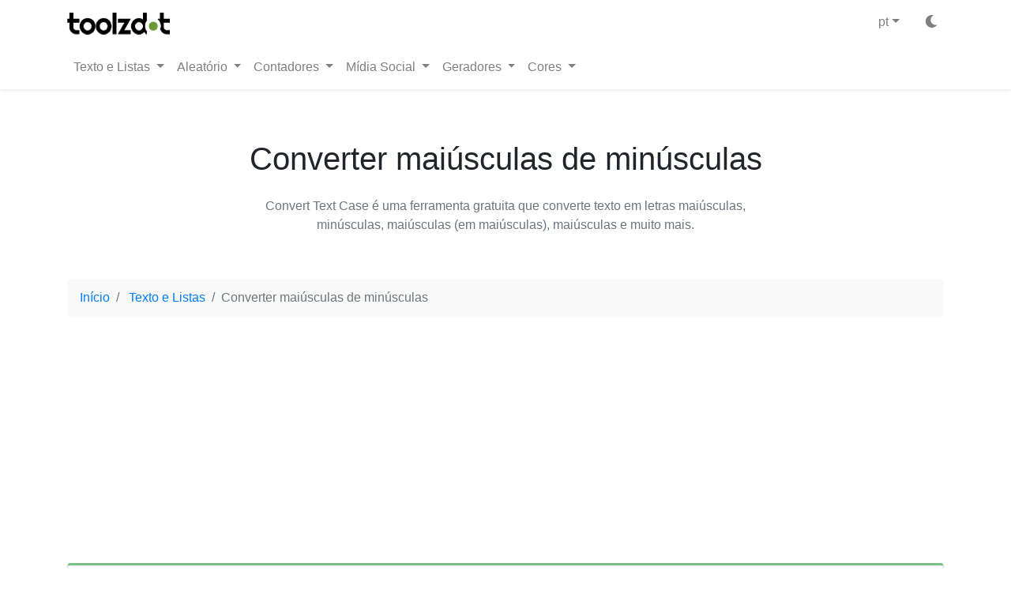

--- FILE ---
content_type: text/html; charset=UTF-8
request_url: https://toolzdot.com/pt/text-list/convert-case/
body_size: 9076
content:
<!DOCTYPE html>
<html lang="pt" dir="auto">

<head>
    <meta charset="utf-8">
    <meta name="viewport" content="width=device-width, initial-scale=1, shrink-to-fit=no">
    <meta name="google" content="notranslate" />
    <meta name="robots" content="index, follow" />
    <meta name="revisit-after" content="1 days" />


    <!---pre connect-->
    <link rel="preload" href="https://toolzdot.com/assets/css/app.css?v=4.1" as="style">
    <link rel="preload" href="https://toolzdot.com/assets/js/app.js?v=4.1" as="script">
    
    <link rel="preconnect" href="https://code.jquery.com">
    <link rel="dns-prefetch" href="https://code.jquery.com">

    <link rel="preconnect" href="https://cdn.jsdelivr.net">
    <link rel="dns-prefetch" href="https://cdn.jsdelivr.net">

    <link rel="preconnect" href="https://cdnjs.cloudflare.com">
    <link rel="dns-prefetch" href="https://cdnjs.cloudflare.com">

    <!-- Include Css files -->
    <link rel="stylesheet" href="https://cdn.jsdelivr.net/npm/bootstrap@4.1.3/dist/css/bootstrap.min.css" integrity="sha384-MCw98/SFnGE8fJT3GXwEOngsV7Zt27NXFoaoApmYm81iuXoPkFOJwJ8ERdknLPMO" crossorigin="anonymous">
    <link rel="stylesheet" href="https://cdnjs.cloudflare.com/ajax/libs/font-awesome/5.15.4/css/all.min.css" integrity="sha512-1ycn6IcaQQ40/MKBW2W4Rhis/DbILU74C1vSrLJxCq57o941Ym01SwNsOMqvEBFlcgUa6xLiPY/NS5R+E6ztJQ==" crossorigin="anonymous" referrerpolicy="no-referrer" />
    
        
    
    <link href="https://toolzdot.com/assets/css/app.css?v=4.1" rel="stylesheet">
    

    <!-- title -->
    <title>Converter maiúsculas de minúsculas – ToolzDot</title>
    
    <!-- meta -->
    <meta name="description" content="Convert Text Case é uma ferramenta gratuita que converte texto em letras maiúsculas, minúsculas, maiúsculas (em maiúsculas), maiúsculas e muito mais.">

    <!-- og-->
    <meta property="og:type" content="website">
    <meta property="og:site_name" content="ToolzDot" />
    <meta property="og:url" content="https://toolzdot.com/pt/text-list/convert-case/">
    <meta property="og:title" content="Converter maiúsculas de minúsculas – ToolzDot">
    <meta property="og:description" content="Convert Text Case é uma ferramenta gratuita que converte texto em letras maiúsculas, minúsculas, maiúsculas (em maiúsculas), maiúsculas e muito mais.">
    <meta property="og:image" content="https://toolzdot.com/assets/images/text-lists/convert-text-case.jpg">
    <meta itemprop="image" content="https://toolzdot.com/assets/images/text-lists/convert-text-case.jpg">

    <meta property="twitter:card" content="summary_large_image">
    <meta property="twitter:url" content="https://toolzdot.com/pt/text-list/convert-case/">
    <meta property="twitter:title" content="Converter maiúsculas de minúsculas – ToolzDot">
    <meta property="twitter:description" content="Convert Text Case é uma ferramenta gratuita que converte texto em letras maiúsculas, minúsculas, maiúsculas (em maiúsculas), maiúsculas e muito mais.">
    <meta property="twitter:image" content="https://toolzdot.com/assets/images/text-lists/convert-text-case.jpg">

  
    <!--canonical-->
    <link rel="canonical" href="https://toolzdot.com/pt/text-list/convert-case/">

            
        
        <link rel="alternate" href="https://toolzdot.com/text-list/convert-case/" hreflang="x-default" />
        <link rel="alternate" href="https://toolzdot.com/text-list/convert-case/" hreflang="en"/> 
<link rel="alternate" href="https://toolzdot.com/bn/text-list/convert-case/" hreflang="bn"/> 
<link rel="alternate" href="https://toolzdot.com/zh/text-list/convert-case/" hreflang="zh"/> 
<link rel="alternate" href="https://toolzdot.com/fr/text-list/convert-case/" hreflang="fr"/> 
<link rel="alternate" href="https://toolzdot.com/de/text-list/convert-case/" hreflang="de"/> 
<link rel="alternate" href="https://toolzdot.com/hi/text-list/convert-case/" hreflang="hi"/> 
<link rel="alternate" href="https://toolzdot.com/hu/text-list/convert-case/" hreflang="hu"/> 
<link rel="alternate" href="https://toolzdot.com/id/text-list/convert-case/" hreflang="id"/> 
<link rel="alternate" href="https://toolzdot.com/it/text-list/convert-case/" hreflang="it"/> 
<link rel="alternate" href="https://toolzdot.com/ko/text-list/convert-case/" hreflang="ko"/> 
<link rel="alternate" href="https://toolzdot.com/pl/text-list/convert-case/" hreflang="pl"/> 
<link rel="alternate" href="https://toolzdot.com/pt/text-list/convert-case/" hreflang="pt"/> 
<link rel="alternate" href="https://toolzdot.com/ru/text-list/convert-case/" hreflang="ru"/> 
<link rel="alternate" href="https://toolzdot.com/es/text-list/convert-case/" hreflang="es"/> 
<link rel="alternate" href="https://toolzdot.com/sw/text-list/convert-case/" hreflang="sw"/> 
<link rel="alternate" href="https://toolzdot.com/te/text-list/convert-case/" hreflang="te"/> 
<link rel="alternate" href="https://toolzdot.com/th/text-list/convert-case/" hreflang="th"/> 
<link rel="alternate" href="https://toolzdot.com/uk/text-list/convert-case/" hreflang="uk"/> 


    

    <!--fav-->
    <link rel="apple-touch-icon" sizes="180x180" href="https://toolzdot.com/assets/images/fav/apple-touch-icon.png">
    <link rel="icon" type="image/png" sizes="32x32" href="https://toolzdot.com/assets/images/fav/favicon-32x32.png">
    <link rel="icon" type="image/png" sizes="16x16" href="https://toolzdot.com/assets/images/fav/favicon-16x16.png">
    <link rel="manifest" href="https://toolzdot.com/assets/images/fav/site.webmanifest">
    <link rel="mask-icon" href="https://toolzdot.com/assets/images/fav/safari-pinned-tab.svg" color="#5bbad5">
    <link rel="shortcut icon" href="https://toolzdot.com/assets/images/fav/favicon.ico">
    <meta name="msapplication-TileColor" content="#da532c">
    <meta name="msapplication-config" content="https://toolzdot.com/assets/images/fav/browserconfig.xml">
    <meta name="theme-color" content="#ffffff">
	
	
     
     
	<!-- Google tag (gtag.js) -->
    <script async src="https://www.googletagmanager.com/gtag/js?id=G-V709D1W8GB" type="064e76e67d60fccb42c40e4e-text/javascript"></script>
    <script type="064e76e67d60fccb42c40e4e-text/javascript">
      window.dataLayer = window.dataLayer || [];
      function gtag(){dataLayer.push(arguments);}
      gtag('js', new Date());
    
      gtag('config', 'G-V709D1W8GB');
    </script>
    
    
    <script async src="https://pagead2.googlesyndication.com/pagead/js/adsbygoogle.js?client=ca-pub-2505158782154953" crossorigin="anonymous" type="064e76e67d60fccb42c40e4e-text/javascript"></script>
</head>

<body>

    <nav class="navbar navbar-expand-lg navbar-light bg-white shadow-sm">
        <div class="container">
            <button class="navbar-toggler" type="button" data-toggle="collapse" data-target="#navbarSupportedContent" aria-controls="navbarSupportedContent" aria-expanded="false" aria-label="Toggle navigation">
                <span class="navbar-toggler-icon"></span>
            </button>
            
            <a class="navbar-brand" href="https://toolzdot.com/pt/">
                <img class="logo-light" src="https://toolzdot.com/assets/images/logo-light.png" height="28" width="130"  alt="ToolzDot">
                <img class="logo-dark"src="https://toolzdot.com/assets/images/logo-dark.png" height="28" width="130"  alt="ToolzDot">
            </a>
            
            <ul class="navbar-nav lang-menu"><li class="nav-item dropdown mr-3"><a class="nav-link dropdown-toggle" href="#" id="navbarDropdownLang" role="button" data-toggle="dropdown" aria-haspopup="true" aria-expanded="false"><span class="d-inline">pt</span></a><div class="dropdown-menu dropdown-menu-right" aria-labelledby="navbarDropdownLang"><a class="dropdown-item" href="https://toolzdot.com/text-list/convert-case/"><span class="">english</span></a><a class="dropdown-item" href="https://toolzdot.com/bn/text-list/convert-case/"><span class="">bengali</span></a><a class="dropdown-item" href="https://toolzdot.com/zh/text-list/convert-case/"><span class="">chinese</span></a><a class="dropdown-item" href="https://toolzdot.com/fr/text-list/convert-case/"><span class="">french</span></a><a class="dropdown-item" href="https://toolzdot.com/de/text-list/convert-case/"><span class="">german</span></a><a class="dropdown-item" href="https://toolzdot.com/hi/text-list/convert-case/"><span class="">hindi</span></a><a class="dropdown-item" href="https://toolzdot.com/hu/text-list/convert-case/"><span class="">hungarian</span></a><a class="dropdown-item" href="https://toolzdot.com/id/text-list/convert-case/"><span class="">indonesian</span></a><a class="dropdown-item" href="https://toolzdot.com/it/text-list/convert-case/"><span class="">italian</span></a><a class="dropdown-item" href="https://toolzdot.com/ko/text-list/convert-case/"><span class="">korean</span></a><a class="dropdown-item" href="https://toolzdot.com/pl/text-list/convert-case/"><span class="">polish</span></a><a class="dropdown-item" href="https://toolzdot.com/pt/text-list/convert-case/"><span class="">portuguese</span></a><a class="dropdown-item" href="https://toolzdot.com/ru/text-list/convert-case/"><span class="">russian</span></a><a class="dropdown-item" href="https://toolzdot.com/es/text-list/convert-case/"><span class="">spanish</span></a><a class="dropdown-item" href="https://toolzdot.com/sw/text-list/convert-case/"><span class="">swahili</span></a><a class="dropdown-item" href="https://toolzdot.com/te/text-list/convert-case/"><span class="">telugu</span></a><a class="dropdown-item" href="https://toolzdot.com/th/text-list/convert-case/"><span class="">thai</span></a><a class="dropdown-item" href="https://toolzdot.com/uk/text-list/convert-case/"><span class="">ukrainian</span></a></div></li><li class="nav-item">
                    <a href="#" class="nav-link dark-light" title = "dark-mode">
                        <i class="fa fa-moon" id="ico-moon"> </i>
                        <i class="fa fa-sun" id="ico-sun"> </i>
                    </a>
                </li></ul>            
        </div>
    </nav>
    <nav class="navbar navbar-expand-lg navbar-light bg-white shadow-sm">
        <div class="container">
            <div class="collapse navbar-collapse" id="navbarSupportedContent">
                <ul class="navbar-nav mr-auto">
                    
                    <!--text tools-->
                    <li class="nav-item dropdown">
                        <a class="nav-link dropdown-toggle" href="#" id="textListDropdown" role="button" data-toggle="dropdown" aria-haspopup="true" aria-expanded="false">
                            Texto e Listas                        </a>
                        <div class="dropdown-menu dropdown-menu-right" aria-labelledby="textListDropdown">
        
                            <a class="dropdown-item" href="https://toolzdot.com/pt/text-list/random-fake-word-generator/">
                                Gerador de palavras falsas                            </a>
                            <a class="dropdown-item" href="https://toolzdot.com/pt/text-list/convert-case/">
                                Converter caso                            </a>

                            <a class="dropdown-item" href="https://toolzdot.com/pt/text-list/generate-synonym/">
                                Gerar Sinônimo                            </a>
                    
                            <a class="dropdown-item" href="https://toolzdot.com/pt/text-list/roman-numerals-generator/">
                                Gerador de numeral romano                            </a>

                            <a class="dropdown-item" href="https://toolzdot.com/pt/text-list/duplicate-word-finder/">
                                Localizador de palavras duplicadas                            </a>

                            <a class="dropdown-item" href="https://toolzdot.com/pt/text-list/random-letter-generator/">
                                Gerador de letras aleatórias                            </a>

                            <a class="dropdown-item" href="https://toolzdot.com/pt/text-list/zero-width-space-bookmarklet/">
                                Marcador de Espaço com Largura Zero                            </a>

                            <a class="dropdown-item" href="https://toolzdot.com/pt/text-list/reverse-list/">
                                Lista Inversa                            </a>

                            <a class="dropdown-item" href="https://toolzdot.com/pt/text-list/list-randomizer/">
                                Lista Aleatório                            </a>

                            <a class="dropdown-item" href="https://toolzdot.com/pt/text-list/sort-list/">
                                Classificar Lista                            </a>

                            <a class="dropdown-item" href="https://toolzdot.com/pt/text-list/add-text-each-line/">
                                Adicionar texto a cada linha                            </a>

                            <a class="dropdown-item" href="https://toolzdot.com/pt/text-list/remove-white-space/">
                                Remover espaço em branco extra                            </a>

                            <a class="dropdown-item" href="https://toolzdot.com/pt/text-list/convert-tabs-spaces/">
                                Converter tabulações em espaços                            </a>

                            <a class="dropdown-item" href="https://toolzdot.com/pt/text-list/convert-spaces-tabs/">
                                Converter Espaços em Tabs                            </a>

                            <a class="dropdown-item" href="https://toolzdot.com/pt/text-list/remove-line-break/">
                                Remover quebras de linha                            </a>

                            <a class="dropdown-item" href="https://toolzdot.com/pt/text-list/remove-empty-line/">
                                Remover linhas vazias                            </a>
                                            
                            <a class="dropdown-item" href="https://toolzdot.com/pt/text-list/repeat-text/">
                                Repetir texto                            </a>
                        </div>
                    </li>

                    <!--random-->
                    <li class="nav-item dropdown">
                        <a class="nav-link dropdown-toggle" href="#" id="randomDropdown" role="button" data-toggle="dropdown" aria-haspopup="true" aria-expanded="false">
                            Aleatório                        </a>

                        <div class="dropdown-menu dropdown-menu-right" aria-labelledby="randomDropdown">

                            <a class="dropdown-item" href="https://toolzdot.com/pt/random/bible-verse-generator/">
                                Gerador de versículos bíblicos aleatórios                            </a>

                            <a class="dropdown-item" href="https://toolzdot.com/pt/random/wikipedia-random-article-and-search/">
                                Artigo aleatório da Wikipédia                            </a>

                            <a class="dropdown-item" href="https://toolzdot.com/pt/random/name-picker/">
                                Seletor de nomes aleatórios                            </a>

                            <a class="dropdown-item" href="https://toolzdot.com/pt/random/food-generator/">
                                Gerador de alimentos aleatórios                            </a>

                        </div>
                        
                    </li>

                    <!--counter-->
                    <li class="nav-item dropdown">
                        <a class="nav-link dropdown-toggle" href="#" id="counterDropdown" role="button" data-toggle="dropdown" aria-haspopup="true" aria-expanded="false">
                            Contadores                        </a>

                        <div class="dropdown-menu dropdown-menu-right" aria-labelledby="counterDropdown">
                            <a class="dropdown-item" href="https://toolzdot.com/pt/counter/spacebar-counter/">
                                Contador da barra de espaço                            </a>

                            <a class="dropdown-item" href="https://toolzdot.com/pt/counter/webpage-word/">
                                Contador de palavras da página da Web                            </a>

                        </div>
                    </li>

                    <!--social media-->
                    <li class="nav-item dropdown">
                        <a class="nav-link dropdown-toggle" href="#" id="socialDropdown" role="button" data-toggle="dropdown" aria-haspopup="true" aria-expanded="false">
                            Mídia Social                        </a>

                        <div class="dropdown-menu dropdown-menu-right" aria-labelledby="socialDropdown">
                            <a class="dropdown-item" href="https://toolzdot.com/pt/hashtag-generator/">
                                Gerador de Hashtags do Instagram                            </a>

                            <a class="dropdown-item" href="https://toolzdot.com/pt/instagram-line-break/">
                                Gerador de quebra de linha do Instagram                            </a>

                            <a class="dropdown-item" href="https://toolzdot.com/pt/pinterest-hashtag-generator/">
                                Gerador de Hashtag do Pinterest                            </a>

                            <a class="dropdown-item" href="https://toolzdot.com/pt/twitter-trends/">
                                Tendências do Twitter                            </a>

                            <a class="dropdown-item" href="https://toolzdot.com/pt/yt-trends/">
                                Tendências do YouTube                            </a>
                        </div>
                    </li>

                    <!--generators-->
                    <li class="nav-item dropdown">
                        <a class="nav-link dropdown-toggle" href="#" id="generatorsDropdown" role="button" data-toggle="dropdown" aria-haspopup="true" aria-expanded="false">
                            Geradores                        </a>

                        <div class="dropdown-menu dropdown-menu-right" aria-labelledby="generatorsDropdown">
                            <a class="dropdown-item" href="https://toolzdot.com/pt/generator/password-generator/">
                                Gerador de senha                            </a>

                            <a class="dropdown-item" href="https://toolzdot.com/pt/generator/api-key-generator/">
                                Gerador de Chave de API                            </a>

                            <a class="dropdown-item" href="https://toolzdot.com/pt/generator/mailto-link-generator/">
                                Gerador de Link Mailto                            </a>

                            <a class="dropdown-item" href="https://toolzdot.com/pt/generator/lorem-ipsum-generator/">
                                Gerador Lorem Ipsum                            </a>
                        </div>
                    </li>

                    <!--colors-->
                    <li class="nav-item dropdown">
                        <a class="nav-link dropdown-toggle" href="#" id="colorsDropdown" role="button" data-toggle="dropdown" aria-haspopup="true" aria-expanded="false">
                            Cores                        </a>

                        <div class="dropdown-menu dropdown-menu-right" aria-labelledby="colorsDropdown">
                            <a class="dropdown-item" href="https://toolzdot.com/pt/colors/lighten-color/">
                                Clarear a cor                            </a>

                            <a class="dropdown-item" href="https://toolzdot.com/pt/colors/darken-color/">
                                Escurecer a cor                            </a>

                            <a class="dropdown-item" href="https://toolzdot.com/pt/colors/change-color-saturation/">
                                Alterar Saturação                            </a>

                            <a class="dropdown-item" href="https://toolzdot.com/pt/colors/invert-color/">
                                Inverter cor                            </a>

                            <a class="dropdown-item" href="https://toolzdot.com/pt/colors/grayscale-color/">
                                Escala de cinza uma cor                            </a>

                            <a class="dropdown-item" href="https://toolzdot.com/pt/colors/random-color/">
                                Gerador de cores aleatórias                            </a>

                            <a class="dropdown-item" href="https://toolzdot.com/pt/colors/blend-colors/">
                                Mesclar cores                            </a>

                            <a class="dropdown-item" href="https://toolzdot.com/pt/colors/change-color-hue/">
                                Alterar matiz de cor                            </a>

                            <a class="dropdown-item" href="https://toolzdot.com/pt/colors/color-shades-generator/">
                                Gerador de Tons de Cor                            </a>

                            <a class="dropdown-item" href="https://toolzdot.com/pt/colors/random-pastel-color-generator/">
                                Gerador de cores pastel                            </a>

                            <a class="dropdown-item" href="https://toolzdot.com/pt/colors/image-color-palette-extractor/">
                                Extrator de paleta de cores                            </a>

                            <a class="dropdown-item" href="https://toolzdot.com/pt/colors/complementary-color/">
                                Cor complementar                            </a>
                        </div>
                    </li>

                </ul>
            </div>
        </div>
    </nav><div class="container">
    <div class="row">
        <div class="col-12">
            <div class="td-header px-3 py-3 pt-md-5 pb-md-4 mx-auto text-center">
                <h1 class="py-3">Converter maiúsculas de minúsculas</h1>
                <p class="text-muted">Convert Text Case é uma ferramenta gratuita que converte texto em letras maiúsculas, minúsculas, maiúsculas (em maiúsculas), maiúsculas e muito mais.</p>
            </div>
        </div>

        <div class="col-12 mb-3 mt-3">

            <!--breadcrumb-->
            <nav aria-label="breadcrumb">
                
                <ol class="breadcrumb">
                    
                        <li class="breadcrumb-item">
                            <a href="https://toolzdot.com/pt/">
                                Início
                            </a>
                        </li>
                        
                        <li class="breadcrumb-item">
                            <a href="https://toolzdot.com/pt/text-list/">
                                Texto e Listas
                            </a>
                        </li>
                        
                        <li class="breadcrumb-item active">Converter maiúsculas de minúsculas</li>
                                        </ol>
                <script type="application/ld+json">
                {
                    "@context": "https://schema.org",
                    "@type": "BreadcrumbList",
                    "itemListElement": [{
                            "@type": "ListItem",
                            "position": 1,
                            "name": "Início",
                            "item": "https://toolzdot.com/pt/"
                        },{
                            "@type": "ListItem",
                            "position": 2,
                            "name": "Texto e Listas",
                            "item": "https://toolzdot.com/pt/text-list/"
                        },{
                            "@type": "ListItem",
                            "position": 3,
                            "name": "Converter maiúsculas de minúsculas"
                    }]
                }
                </script>
            </nav><!--/breadcrumb-->

            <!--ads for mobile-->
            <div class="tdotad ">
            <script async src="https://pagead2.googlesyndication.com/pagead/js/adsbygoogle.js?client=ca-pub-2505158782154953" crossorigin="anonymous" type="064e76e67d60fccb42c40e4e-text/javascript"></script>
<!-- Toolzdot-ad2 -->
<ins class="adsbygoogle"
     style="display:block"
     data-ad-client="ca-pub-2505158782154953"
     data-ad-slot="6903139835"
     data-ad-format="auto"
     data-full-width-responsive="true"></ins>
<script type="064e76e67d60fccb42c40e4e-text/javascript">
     (adsbygoogle = window.adsbygoogle || []).push({});
</script>
        </div>
            <div class="card tb-green mt-3">
                <div class="card-body">
                    <div class="row">
                        <div class="col-md-6">
                            
                            <div class="form-group">
                                <label for="srcText">Texto original</label>
                                <textarea class="form-control" id="srcText" rows="7"></textarea>
                            </div>

                            <div class="form-group">
                                <label for="case_type">Converter para</label>
                                <select class="form-control" id="case_type">
                                    <option value="upper">UPPER CASE</option>
                                    <option value="lower">lower Case</option>
                                    <option value="spinal">Spinal Case</option>
                                    <option value="snake">Snake Case</option>
                                    <option value="camel">Camel Case</option>
                                    <option value="pascal">Pascal Case</option>
                                    <option value="title">Title Case</option>
                                    <option value="vowel">Vowel Case</option>
                                    <option value="consonant">Consonant Case</option>
                                </select>
                            </div>

                            <div class="form-group my-3">
                                <button class="btn btn-success btn-sm" id="toolFooterGenBtn"><i class="fas fa-cog"></i> Converter</button>
                                <button class="btn btn-info btn-sm copyBtn" data-clipboard-action="copy" data-clipboard-target="#srcText"><i class="far fa-copy"></i> Copiar</button>
                                <button class="btn btn-danger btn-sm" onclick="if (!window.__cfRLUnblockHandlers) return false; clearInput($('#srcText'))" data-cf-modified-064e76e67d60fccb42c40e4e-=""><i class="far fa-trash-alt"></i> Limpar</button>
                            </div>

                        </div>
                        <div class="col-md-6">
                            <div class="form-group">
                                <label for="convertedText">Texto convertido</label>
                                <textarea class="form-control" id="convertedText" rows="7"></textarea>
                            </div>
                            <div class="text-center my-3">
                                <button class="btn btn-info btn-sm copyBtn" data-clipboard-action="copy" data-clipboard-target="#convertedText"><i class="far fa-copy"></i> Copiar</button>
                                <button class="btn btn-danger btn-sm" onclick="if (!window.__cfRLUnblockHandlers) return false; clearInput($('#convertedText'))" data-cf-modified-064e76e67d60fccb42c40e4e-=""><i class="far fa-trash-alt"></i> Limpar</button>
                            </div>
                        </div>

                        <div class="col-12">
                            <div class="tdotad ">
            <script async src="https://pagead2.googlesyndication.com/pagead/js/adsbygoogle.js?client=ca-pub-2505158782154953" crossorigin="anonymous" type="064e76e67d60fccb42c40e4e-text/javascript"></script>
            <!-- Toolzdot-ad1 -->
            <ins class="adsbygoogle"
                 style="display:block"
                 data-ad-client="ca-pub-2505158782154953"
                 data-ad-slot="4096476695"
                 data-ad-format="auto"
                 data-full-width-responsive="true"></ins>
            <script type="064e76e67d60fccb42c40e4e-text/javascript">
                 (adsbygoogle = window.adsbygoogle || []).push({});
            </script>
        </div>                        </div>
                    </div>
                    
                    <div class="row">
                        <!--rating-->
                        <div class="col-12 text-center">
                                                        <div class="jumbotron mt-5">
                                
                                <!-- rating -->
                                <div class="rating">
                                    <h2>Qual a utilidade da nossa ferramenta?</h3>
                                    <p class="text-muted">Clique em uma estrela abaixo para avaliar nossa ferramenta com 5 estrelas</p>
                                    <div class="rating-star">
                                        <ul class="text-center">
                                            <li class="star fix" data-id="1"><i class="fa fa-star" aria-hidden="true"></i></li><li class="star fix" data-id="2"><i class="fa fa-star" aria-hidden="true"></i></li><li class="star fix" data-id="3"><i class="fa fa-star" aria-hidden="true"></i></li><li class="star" data-id="4"><i class="fa fa-star" aria-hidden="true"></i></li><li class="star" data-id="5"><i class="fa fa-star" aria-hidden="true"></i></li>                                        </ul>
                                    </div>
                                    <p>
                                        Classificação média: <span class="rating-val">3.5</span> / 5
                                        Contagem de votos: <span class="vote-count">5</span>
                                    </p>
                                    <div class="alert alert-success rate_msg d-none">Obrigado por sua avaliação!</div>
                                    <div class="alert alert-warning rate_rated d-none">Você já avaliou!</div>

                                </div>
                                <script type="application/ld+json">{
                                    "@context": "https://schema.org/",
                                    "@type": "SoftwareApplication",
                                    "name": "Converter maiúsculas de minúsculas",
                                    "operatingSystem": "all",
                                    "applicationCategory": "UtilitiesApplication", 
                                    "aggregateRating": {
                                    "@type": "AggregateRating",
                                        "ratingValue": "3.5",
                                        "ratingCount": "5",
                                        "bestRating": "5",
                                        "worstRating": "1"
                                    },
                                    "offers": {
                                        "@type": "Offer",
                                        "price": "0", 
                                        "priceCurrency": "USD"
                                    }
                                }</script>
                                <!-- end rating -->

                            </div>
                                                    </div><!--/rating-->

                    </div>

                    <div class="tdotad desktop">
            <script async src="https://pagead2.googlesyndication.com/pagead/js/adsbygoogle.js?client=ca-pub-2505158782154953" crossorigin="anonymous" type="064e76e67d60fccb42c40e4e-text/javascript"></script>
<!-- Toolzdot-ad2 -->
<ins class="adsbygoogle"
     style="display:block"
     data-ad-client="ca-pub-2505158782154953"
     data-ad-slot="6903139835"
     data-ad-format="auto"
     data-full-width-responsive="true"></ins>
<script type="064e76e67d60fccb42c40e4e-text/javascript">
     (adsbygoogle = window.adsbygoogle || []).push({});
</script>
        </div>                    
                    <!--paragraph and related tools -->
                    <div class="row mt-5">
                        
                        <!--paragraph-->
                        <div class="col-lg-8 article">
                            
                            <h2>O que é Converter maiúsculas e minúsculas e por que é útil?</h2>
                            <p>Convert Case é uma ferramenta online gratuita que converte texto em minúsculas, maiúsculas, maiúsculas, maiúsculas, maiúsculas, maiúsculas, etc. É muito útil para escrever em diferentes idiomas. A ferramenta tem sido usada por pessoas de todo o mundo desde que foi lançado.</p>
<p>A conversão de casos de texto não é tão fácil quanto parece. Existem muitas ferramentas que podem ajudá-lo nessa tarefa, mas nem sempre são precisas e às vezes até cometem erros.</p>
<p>
Convert Case oferece nove modos de conversão diferentes:
    <ol>
        <li>MAIÚSCULAS (todas as letras de cada palavra em maiúsculas)</li>
        <li>minúsculas (versões menores letras de cada palavra)</li>
        <li>spinal-case (usa hifens “-” para separar palavras)</li>
        <li>Camel case (palavras que são unidas como uma única palavra com a primeira letra de cada uma das várias palavras em maiúscula.)</li>
        <li>Pascal case (Camelcase e Pascalcase têm muito em comum. Ambos os formatos colocam em maiúscula a primeira letra de cada palavra, )</li>
        <li>Snake case (Todas as letras da palavra são minúsculas, mas delimitadas por um sublinhado.)</li>
        <li>Caixa de título (a caixa de título faz com que as palavras principais sejam as únicas em maiúsculas e as palavras secundárias em minúsculas.)</li>
        <li>Caso vocálico (converte todas as vogais em maiúsculas.)</li>
        <li>Caixa de consoantes (converter todas as consoantes em maiúsculas.)</li>
    </ol>
</p>

                            <h2></h2>
                            
                            <h2></h2>
                            
                            <section class="faq mb-5">
                                <h2>FAQ:</h2>

                                <!--accordion-->
                                <div id="accordion" class="my-3" itemscope itemtype="https://schema.org/FAQPage">
                                    
                                    <div class="card" itemscope itemprop="mainEntity" itemtype="https://schema.org/Question">
                                        <div class="card-header" id="faq0">
                                            <h3 class="mb-0" itemprop="name">
                                                <button class="btn collapsed" data-toggle="collapse" data-target="#collapse0" aria-expanded="false" aria-controls="collapse0">
                                                    O que é um conversor de maiúsculas e minúsculas?                      
                                                </button>
                                            </h3>
                                        </div>

                                        <div id="collapse0" class="collapse" aria-labelledby="faq0" data-parent="#accordion">
                                            <div class="card-body" itemscope itemprop="acceptedAnswer" itemtype="https://schema.org/Answer">
                                                <p itemprop="text">Um conversor de maiúsculas e minúsculas é um site que converte uma string de texto de uma maiúscula para outra   </p>
                                            </div>
                                        </div>
                                    </div>

                                    <div class="card" itemscope itemprop="mainEntity" itemtype="https://schema.org/Question">
                                        <div class="card-header" id="faq1">
                                            <h3 class="mb-0" itemprop="name">
                                                <button class="btn collapsed" data-toggle="collapse" data-target="#collapse1" aria-expanded="false" aria-controls="collapse1">
                                                    Como funciona?                      
                                                </button>
                                            </h3>
                                        </div>

                                        <div id="collapse1" class="collapse" aria-labelledby="faq1" data-parent="#accordion">
                                            <div class="card-body" itemscope itemprop="acceptedAnswer" itemtype="https://schema.org/Answer">
                                                <p itemprop="text">Digite seu texto. Selecione a opção apropriada na lista suspensa e clique em converter.   </p>
                                            </div>
                                        </div>
                                    </div>

                                    <div class="card" itemscope itemprop="mainEntity" itemtype="https://schema.org/Question">
                                        <div class="card-header" id="faq2">
                                            <h3 class="mb-0" itemprop="name">
                                                <button class="btn collapsed" data-toggle="collapse" data-target="#collapse2" aria-expanded="false" aria-controls="collapse2">
                                                    Por que o conversor de maiúsculas e minúsculas é útil?                      
                                                </button>
                                            </h3>
                                        </div>

                                        <div id="collapse2" class="collapse" aria-labelledby="faq2" data-parent="#accordion">
                                            <div class="card-body" itemscope itemprop="acceptedAnswer" itemtype="https://schema.org/Answer">
                                                <p itemprop="text">O conversor de maiúsculas e minúsculas é útil porque permite que as pessoas digitem seu próprio texto e o convertam para o caso desejado   </p>
                                            </div>
                                        </div>
                                    </div>

                                    <div class="card" itemscope itemprop="mainEntity" itemtype="https://schema.org/Question">
                                        <div class="card-header" id="faq3">
                                            <h3 class="mb-0" itemprop="name">
                                                <button class="btn collapsed" data-toggle="collapse" data-target="#collapse3" aria-expanded="false" aria-controls="collapse3">
                                                    É grátis?                      
                                                </button>
                                            </h3>
                                        </div>

                                        <div id="collapse3" class="collapse" aria-labelledby="faq3" data-parent="#accordion">
                                            <div class="card-body" itemscope itemprop="acceptedAnswer" itemtype="https://schema.org/Answer">
                                                <p itemprop="text">Sim, esta ferramenta é totalmente gratuita.   </p>
                                            </div>
                                        </div>
                                    </div>
                                    
                                    
                                </div><!--accordion-->


                            </section>

                            <p><i class="fas fa-hashtag"></i> Palavras-chave:</b> converter maiúsculas e minúsculas</p>
                        </div><!--/paragraph-->
                        
                        <!--releted tools-->
                        <div class="col-lg-4">
                            <div class="card">
                                <div class="card-body">
                                    <h4 class="card-title text-center">Ferramentas Relacionadas</h2>
                                    <ul class="list-group list-group-flush">
                                        
                                        <!-- fake word generator -->
                                        <li class="list-group-item">
                                            <a href="https://toolzdot.com/pt/text-list/random-fake-word-generator/">
                                                <i class="far fa-file-word" mr-2"></i>
                                                Gerador de palavras falsas                                            </a>
                                        </li>

                                        <!-- generate synonym -->
                                        <li class="list-group-item">
                                            <a href="https://toolzdot.com/pt/text-list/generate-synonym/">
                                                <i class="far fa-clone" mr-2"></i>
                                                Gerar Sinônimo                                            </a>
                                        </li>

                                        <!-- roman numerals-->
                                        <li class="list-group-item">
                                            <a href="https://toolzdot.com/pt/text-list/roman-numerals-generator/">
                                                <i class="fas fa-italic" mr-2"></i>
                                                Gerador de numeral romano                                            </a>
                                        </li>

                                        <!-- duplicate word generator -->
                                        <li class="list-group-item">
                                            <a href="https://toolzdot.com/pt/text-list/duplicate-word-finder/">
                                                <i class="fab fa-searchengin" mr-2"></i>
                                                Localizador de palavras duplicadas                                            </a>
                                        </li>

                                        <!-- random generator -->
                                        <li class="list-group-item">
                                            <a href="https://toolzdot.com/pt/text-list/random-letter-generator/">
                                                <i class="fab fa-acquisitions-incorporated" mr-2"></i>
                                                Gerador de letras aleatórias                                            </a>
                                        </li>

                                        <!-- zero width space -->
                                        <li class="list-group-item">
                                            <a href="https://toolzdot.com/pt/text-list/zero-width-space-bookmarklet/">
                                                <i class="fab fa-autoprefixer" mr-2"></i>
                                                Marcador de Espaço com Largura Zero                                            </a>
                                        </li>

                                        <!-- reverse list -->
                                        <li class="list-group-item">
                                            <a href="https://toolzdot.com/pt/text-list/reverse-list/">
                                                <i class="fas fa-sort-numeric-down-alt" mr-2"></i>
                                                Lista Inversa                                            </a>
                                        </li>

                                        <!-- list randomizer -->
                                        <li class="list-group-item">
                                            <a href="https://toolzdot.com/pt/text-list/list-randomizer/">
                                                <i class="fas fa-stream" mr-2"></i>
                                                Lista Aleatório                                            </a>
                                        </li>

                                        <!-- sort list-->
                                        <li class="list-group-item">
                                            <a href="https://toolzdot.com/pt/text-list/sort-list/">
                                                <i class="fas fa-list-ol" mr-2"></i>
                                                Classificar Lista                                            </a>
                                        </li>

                                        <!-- add text each line-->
                                        <li class="list-group-item">
                                            <a href="https://toolzdot.com/pt/text-list/add-text-each-line/">
                                                <i class="fas fa-grip-lines" mr-2"></i>
                                                Adicionar texto a cada linha                                            </a>
                                        </li>

                                        <!-- remove white space-->
                                        <li class="list-group-item">
                                            <a href="https://toolzdot.com/pt/text-list/remove-white-space/">
                                                <i class="fab fa-perbyte" mr-2"></i>
                                                Remover espaço em branco extra                                            </a>
                                        </li>

                                        <!-- tab to space-->
                                        <li class="list-group-item">
                                            <a href="https://toolzdot.com/pt/text-list/convert-tabs-spaces/">
                                                <i class="fas fa-remove-format" mr-2"> </i>
                                                Converter tabulações em espaços                                            </a>
                                        </li>

                                        <!-- space to tab-->
                                        <li class="list-group-item">
                                            <a href="https://toolzdot.com/pt/text-list/convert-spaces-tabs/">
                                                <i class="fas fa-strikethrough" mr-2"> </i>
                                                Converter Espaços em Tabs                                            </a>
                                        </li>

                                        <!-- remove line break-->
                                        <li class="list-group-item">
                                            <a href="https://toolzdot.com/pt/text-list/remove-line-break/">
                                                <i class="fas fa-level-down-alt" mr-2"></i>
                                                Remover quebras de linha                                            </a>
                                        </li>

                                        <!-- remove empty line-->
                                        <li class="list-group-item">
                                            <a href="https://toolzdot.com/pt/text-list/remove-empty-line/">
                                                <i class="fas fa-tasks" mr-2"></i>
                                                Remover linhas vazias                                            </a>
                                        </li>

                                        <!-- repeat text-->
                                        <li class="list-group-item">
                                            <a href="https://toolzdot.com/pt/text-list/repeat-text/">
                                                <i class="far fa-sticky-note" mr-2"></i>
                                                Repetir texto                                            </a>
                                        </li>
                                    </ul>
                                </div>
                            </div>
                            
                        </div><!--/releted tools-->

                    </div><!--/paragraph and related tools -->
                </div>
            </div>


        </div><!--/col-->

    </div><!--/row-->
</div><!--/container-->

<div class="container">
    <footer class="pt-4 my-md-5 pt-md-5 border-top mt-5">
        <div class="row">
            <div class="col-12 col-md">
                <img class="logo-light" src="https://toolzdot.com/assets/images/logo-light.png" height="28" width="130"  alt="ToolzDot">
                <img class="logo-dark"src="https://toolzdot.com/assets/images/logo-dark.png" height="28" width="130"  alt="ToolzDot">
                <p class="pt-3 text-muted">Faça mais em menos tempo com o ToolzDot. Com todas as suas ferramentas em um só lugar, você poderá trabalhar de forma mais rápida e inteligente.</p>
                <p>
                    <a href="https://www.facebook.com/toolzdot" target="_blank"><i class="fab fa-facebook-square fa-2x social"></i></a>
                    <a href="https://twitter.com/toolzdot" target="_blank"><i class="fab fa-twitter-square fa-2x social"></i></a>
                    <a href="https://pinterest.com/toolzdot" target="_blank"><i class="fab fa-pinterest-square fa-2x social"></i></a>
                    <a href="https://instagram.com/toolzdot" target="_blank"><i class="fab fa-instagram-square fa-2x social"></i></a>
                    <a href="https://www.linkedin.com/in/toolzdot/" target="_blank"><i class="fab fa-linkedin fa-2x social"></i></a>
                </p>
            </div>
            <div class="col-6 col-md">
                <h4>Páginas</h4>
                <ul class="list-unstyled text-small">
                    <li><a href="https://toolzdot.com/about/" class="text-muted">Sobre nós</a></li>
                    <li><a href="https://toolzdot.com/contact/" class="text-muted">Fale Conosco</a></li>
                    <li><a href="https://toolzdot.com/privacy/" class="text-muted">Política de Privacidade</a></li>
                    <li><a href="https://toolzdot.com/toc/" class="text-muted">Termos e Condições</a></li>
                    <li><a href="//www.dmca.com/Protection/Status.aspx?ID=111005f3-96da-4f46-9ab2-aa8e7388a268" title="DMCA.com Protection Status" class="dmca-badge footer-link"> <img src ="https://images.dmca.com/Badges/dmca-badge-w100-5x1-01.png?ID=111005f3-96da-4f46-9ab2-aa8e7388a268" height="20px" width="100px" alt="DMCA.com Protection Status" /></a>  <script src="https://images.dmca.com/Badges/DMCABadgeHelper.min.js" type="064e76e67d60fccb42c40e4e-text/javascript"> </script></li>
                </ul>
            </div>
            <div class="col-6 col-md">
                <h4>Serviços</h4>
                <ul class="list-unstyled text-small">
                <li><a href="https://toolzdot.com/pt/twitter-trends/" class="text-muted">Tendências do Twitter</a></li>
                    <li><a href="https://toolzdot.com/pt/yt-trends/" class="text-muted">Tendências do YouTube</a></li>
                    <li><a href="https://toolzdot.com/pt/hashtag-generator/" class="text-muted">Gerador de Hashtags do Instagram</a></li>
                    <li><a href="https://toolzdot.com/pt/pinterest-hashtag-generator/" class="text-muted">Gerador de Hashtag do Pinterest</a></li>
                </ul>
            </div>
            <div class="col-6 col-md">
                <h4>Ferramentas</h4>
                <ul class="list-unstyled text-small">
                    <li><a href="https://toolzdot.com/pt/text-list/" class="text-muted">Texto e Listas</a></li>
                    <li><a href="https://toolzdot.com/pt/random/" class="text-muted">Aleatório</a></li>
                    <li><a href="https://toolzdot.com/pt/counter/" class="text-muted">Contadores</a></li>
                    <li><a href="https://toolzdot.com/pt/generator/" class="text-muted">Geradores</a></li>
                    <li><a href="https://toolzdot.com/pt/colors/" class="text-muted">Cores</a></li>
                </ul>
            </div>
        </div>

        <div class="row">
            <div class="col text-center">
                <small class="d-block mb-3 text-muted">Copyright © 2026 ToolzDot</small>
            </div>
        </div>

    </footer>
</div>

    <script type="064e76e67d60fccb42c40e4e-text/javascript">
        var lang = "pt/";
        var page = "site_tool_text_convert_case";
        var rate_url = "https://toolzdot.com/rating/";
    </script>
    <script src="https://code.jquery.com/jquery-3.6.0.min.js" type="064e76e67d60fccb42c40e4e-text/javascript"></script>
    <script src="https://cdn.jsdelivr.net/npm/bootstrap@4.1.3/dist/js/bootstrap.min.js" integrity="sha384-ChfqqxuZUCnJSK3+MXmPNIyE6ZbWh2IMqE241rYiqJxyMiZ6OW/JmZQ5stwEULTy" crossorigin="anonymous" type="064e76e67d60fccb42c40e4e-text/javascript"></script>
    <script src="https://toolzdot.com/assets/js/app.js?v=4.1" type="064e76e67d60fccb42c40e4e-text/javascript"></script>

    <script src="https://cdnjs.cloudflare.com/ajax/libs/clipboard.js/2.0.9/clipboard.min.js" type="064e76e67d60fccb42c40e4e-text/javascript"></script>
<script type="064e76e67d60fccb42c40e4e-text/javascript">
    $(document).ready(function(){
        const srcText = $("#srcText");
        const convertedText = $("#convertedText");
        const caseType = $("#case_type");
        const genBtn = $('#toolFooterGenBtn');

        let regex = /[^a-zA-Z0-9]|\s+/g;
        let regexVow = /[aeiuo]+/g;

        let arr;

        var clipboard = new ClipboardJS('.copyBtn'); 

        genBtn.click(function(){
            let type = caseType.val();
            let sText = srcText.val();
            let tempText = "";

            if( sText ){
                switch(type) {
                    case 'upper':
                        convertedText.val( sText.toUpperCase() ).focus();

                        break;
                    case 'lower':
                        convertedText.val( sText.toLowerCase() ).focus();
                        break;
                    case 'spinal':
                        tempText = sText.toLowerCase().replace(/([a-z])([A-Z])/g, "$1 $2");
                        convertedText.val( tempText.toLowerCase().replace(regex, "-").toLowerCase() ).focus();
                        break;
                    case 'snake':
                        tempText = sText.toLowerCase().replace(/([a-z])([A-Z])/g, "$1 $2");
                        convertedText.val( tempText.toLowerCase().replace(regex, "_").toLowerCase() ).focus();
                        break;
                    case 'camel':
                        arr = sText.toLowerCase().split("");
                        for (let i = 0; i < arr.length; i++) {
                            if (arr[i] === " ") {
                                arr[i + 1] = arr[i + 1].toUpperCase();
                            }
                        }

                        convertedText.val( arr.join("").replace(/([a-zA-Z])(\s+)/g, "$1") ).focus();
                        break;
                    case 'pascal':
                        arr = sText.toLowerCase().split("");
                        arr[0] = arr[0].toUpperCase();

                        for (let i = 0; i < arr.length; i++) {
                            if (arr[i] === " ") {
                                arr[i + 1] = arr[i + 1].toUpperCase();
                            }
                        }

                        convertedText.val( arr.join("").replace(/([a-zA-Z])(\s+)/g, "$1") ).focus();
                        break;

                    case 'title':
                        arr = sText.toLowerCase().split("");
                        arr[0] = arr[0].toUpperCase();

                        for (let i = 0; i < arr.length; i++) {
                            if (arr[i] === " ") {
                                arr[i + 1] = arr[i + 1].toUpperCase();
                            }
                        }

                        convertedText.val( arr.join("") ).focus();
                        break;
                    
                    case 'vowel':
                        arr = sText.toLowerCase().split("");

                        for (let i = 0; i <= arr.length; i++) {
                            if (regexVow.test(arr[i])) {
                                arr[i] = arr[i].toUpperCase();
                            }
                        }

                        convertedText.val( arr.join("") ).focus();
                        break;

                    case 'consonant':
                        arr = sText.toLowerCase().split("");

                        for (let i = 0; i < arr.length; i++) {

                            if (!regexVow.test(arr[i])) {
                                arr[i] = arr[i].toUpperCase();
                            }
                            
                        }

                        convertedText.val( arr.join("") ).focus();
                        break;

                }
            }else{
                srcText.focus();
            }
        });

    });

</script>    <script src="/cdn-cgi/scripts/7d0fa10a/cloudflare-static/rocket-loader.min.js" data-cf-settings="064e76e67d60fccb42c40e4e-|49" defer></script><script defer src="https://static.cloudflareinsights.com/beacon.min.js/vcd15cbe7772f49c399c6a5babf22c1241717689176015" integrity="sha512-ZpsOmlRQV6y907TI0dKBHq9Md29nnaEIPlkf84rnaERnq6zvWvPUqr2ft8M1aS28oN72PdrCzSjY4U6VaAw1EQ==" data-cf-beacon='{"version":"2024.11.0","token":"5f340f25d8634f829dec9bc8e1194ddf","r":1,"server_timing":{"name":{"cfCacheStatus":true,"cfEdge":true,"cfExtPri":true,"cfL4":true,"cfOrigin":true,"cfSpeedBrain":true},"location_startswith":null}}' crossorigin="anonymous"></script>
</body>
</html>

--- FILE ---
content_type: text/html; charset=utf-8
request_url: https://www.google.com/recaptcha/api2/aframe
body_size: 267
content:
<!DOCTYPE HTML><html><head><meta http-equiv="content-type" content="text/html; charset=UTF-8"></head><body><script nonce="1ETrHE5BWgmap1QeBYU2DA">/** Anti-fraud and anti-abuse applications only. See google.com/recaptcha */ try{var clients={'sodar':'https://pagead2.googlesyndication.com/pagead/sodar?'};window.addEventListener("message",function(a){try{if(a.source===window.parent){var b=JSON.parse(a.data);var c=clients[b['id']];if(c){var d=document.createElement('img');d.src=c+b['params']+'&rc='+(localStorage.getItem("rc::a")?sessionStorage.getItem("rc::b"):"");window.document.body.appendChild(d);sessionStorage.setItem("rc::e",parseInt(sessionStorage.getItem("rc::e")||0)+1);localStorage.setItem("rc::h",'1769494492561');}}}catch(b){}});window.parent.postMessage("_grecaptcha_ready", "*");}catch(b){}</script></body></html>

--- FILE ---
content_type: text/css
request_url: https://toolzdot.com/assets/css/app.css?v=4.1
body_size: 4843
content:
/******dark mode****/
.dark body{ background-color: #1a2433!important; color: #fafbfc!important;}
.dark .bg-white {background-color: #1c293a!important;}
.dark .navbar-light .navbar-nav .nav-link ,
.dark a.dropdown-item
{color: rgba(255,255,255,.7)!important;}
.dark .card,
.dark .breadcrumb,
.dark .dropdown-menu,
.dark .list-group-item,
.dark .faq #accordion .card .card-body
{background-color: #1c293a!important;}

.dark a {color: #6a9a33;}

.dark .dropdown-item.active, 
.dark .dropdown-item:active {
    color: #fff;
    text-decoration: none;
    background-color: #6a9a33;
}
.dark .list-group-flush .list-group-item a{
    color: #74a838!important;
}
.dark .dropdown-item:focus, 
.dark .dropdown-item:hover,
.dark .faq #accordion .card .card-header button
{
    color: #fafbfc;
    text-decoration: none;
    background-color: #1a2433;
}

.dark .form-control,
.dark .custom-file-label::after
{
    background-color: #1b2434!important;
    color: #fafbfc!important;
    border-color: #2c3c56!important;
    box-shadow: none;
}
.dark .jumbotron{background-color: #1b2434 !important ;}


.dark .border-top,
.dark .border-right,
.dark .border-bottom,
.dark .border-left,
.dark .list-group-item,
.dark .faq #accordion .card,
.dark .modal-header,
.dark .modal-footer,
.dark .table thead th,
.dark .table-bordered td, 
.dark .table-bordered th,
.dark .hashtag-copy-wrapper.fixed,
.dark .tool-table td,
.dark .wrapper-toggle,
.dark .ui-widget.ui-widget-content,
.dark .ui-widget-header,
.dark .ui-widget-content .ui-state-default,
.dark .colorPickerTD,
.dark .colorPickerTD .sp-palette-container,
.dark .colorPickerTD .sp-picker-container,
.dark .input-color-group,
.dark .img-preview
{
    border-color: rgba(98,105,118,.16)!important;
}
.dark .navbar-toggler-icon {
    background-image: url("data:image/svg+xml,%3csvg xmlns='http://www.w3.org/2000/svg' width='30' height='30' viewBox='0 0 30 30'%3e%3cpath stroke='rgba(100, 153, 60, 1)' stroke-linecap='round' stroke-miterlimit='10' stroke-width='2' d='M4 7h22M4 15h22M4 23h22'/%3e%3c/svg%3e");
}

.dark .modal-content{
    background-color: #1c293a!important;
    
}
.dark .hashtag-copy-wrapper{
    background-color: #1c293a!important;
}
.dark .ui-widget-content{
    background-color: #182433 !important;
    color: #fff !important;
}
.dark .ui-widget-header,
.dark .ui-widget-content .ui-state-default
{
    background-color: #1a2939 !important;
    color: #789b66 !important;
}
.dark .ui-widget-content .ui-state-highlight{
    background-color: #789b66 !important;
    color: #fff !important;
}

.dark .ui-widget-content .ui-state-active{
    background-color: #2d5aac !important;
    color: #fff !important;
}

.dark .colorPickerTD{
    background-color: #1a2433;
}

.dark .sp-input{
    background-color: #1b2434!important;
    color: #fafbfc!important;
    border-color: #2c3c56!important;
}

.output-color,
.output-color-blend
{
    position: relative;
    min-height: 344px;
    min-width: 100%;
    border-radius: 8px;
    background-color: #fff;
}
.output-color-blend{
    min-height: 100px !important;
}

.input-color-group{
    text-shadow: 1px 1px 1px rgb(150 150 150);
    color: #fff;
}

body{
    transition: all 0.4s ease;
}
.lang-menu{ flex-direction: row !important;}
.lang-menu .dropdown-menu{ right: 0 !important; left: auto !important;}

input[type=range] {
    -webkit-appearance: none;
    width: 100%;
    height: 15px;
    border-radius: 8px;
    outline: none;
    opacity: .7;
    transition: opacity .2s;
    --bg-opacity: 1;
    background-color: #dfe3e8;
    background-color: rgba(223,227,232,1);
    padding: 0;
}
.img-preview{
    min-height: 300px;
    width: 100%;
    border: 1px solid rgba(0,0,0,.125);
    border-radius: 8px;
}
.img-preview img{
    position: relative;
    width: 100%;
}

.palette-list {
    margin: 35px 0 0;
    padding: 0;
    text-align: center;
}

ul.palette-list li {
    display: inline-block;
    width: 90px;
    height: 90px;
    padding: 5px;
    margin: 5px;
}

ul.palette-list li .shade {
    width: 100%;
    font-size: 0;
    height: 100%;
    cursor: pointer;
    border-radius: 3px;
    transition: all .05s ease-in;
}

ul.shades-container{
    display: flex;
    align-items: stretch;
    margin: 35px 0 0;
    padding: 0;
    list-style: none;
}

ul.shades-container li{
    min-width: 4%;
    height: 50px;
    flex: 1 1 0%;
    cursor: pointer;
}

ul.shades-container li:hover{
    border: 1px solid #000;
}

.dropdown-menu {
    left: 0 !important;
    right: auto !important;
}
.list-group-flush .list-group-item a{
    color: #6a9a33;
}
.logo-light, #ico-moon{display: inline-block;}
.logo-dark, #ico-sun{display: none;}

.dark .logo-light, .dark #ico-moon{display: none;}
.dark .logo-dark, .dark #ico-sun{display: inline-block;}

.lang-menu .dropdown-menu {position: absolute !important;}
.td-header {max-width: 700px;}
.breadcrumb {background-color: #f9f9f9;}

.tool-icon {
    margin: 0 auto;
    width: 64px;
    height: 64px;
    display: flex;
    align-items: center;
    justify-content: center;
    transition: ease-in-out 0.3s;
    position: relative;
    border-radius: 50px;
}
.tool-icon i {
    font-size: 32px;
    transition: 0.5s;
    line-height: 1;
    position: relative;
}

.tb-green{border-top: 3px solid #75c181;}
.tb-pink{border-top: 3px solid #e80368;}
.tb-blue{border-top: 3px solid #58bbee;}
.tb-purple{border-top: 3px solid #8A40A7;}
.tb-primary{border-top: 3px solid #40babd;}
.tb-orange{border-top: 3px solid #FFA500;}
.tb-slate{border-top: 3px solid #483D8B;}
.tb-tomato{border-top: 3px solid #FF6347;}



.tool-icon-green{color: #006400;}
.tool-icon-pink{color: #e80368;}
.tool-icon-blue{color: #47aeff;}
.tool-icon-purple{color: #8A40A7;}
.tool-icon-primary{color: #40babd;}
.tool-icon-orange{color: #FFA500;}
.tool-icon-slate{color: #483D8B;}
.tool-icon-tomato{color: #FF6347;}


.featured-img-max {
    max-width: 500px;
    width:100%;
}

.article p{
    font-size: 1.1rem;
}

/* --------------------------------- !Rating -------------------------------- */
.rating{
    display: flex;
    flex-direction: column;
    align-items: center;
    margin: 30px 0 20px 0;
}
.star{
    font-size: 30px;
    color:#cfcfcf;
    display: inline-block;
    cursor: pointer;
}
.over{
    color:#968211 !important;
}
.fix{
    color:#ffa600;
}
.rating .rate_rated{
    margin-bottom: 0;
}

/* --------------------------------- !Rating -------------------------------- */
.faq h1 {
    color: #243972;
    margin-bottom: 0.6em;
}
.faq #accordion .card {
    border: 1px solid #dadce0;
    border-radius: 0;
}
.faq #accordion .card .card-header {
    padding: 0;
    border: none;
}
.faq #accordion .card .card-header button {
    width: 100%;
    padding: 1em 1.5em 1em 1.5em;
    margin: 0;
    background-color: #ffffff;
    color: #202124;
    text-align: left;
    border-radius: 0;
    border: none;
    border-bottom: none;
    transform: none;
    white-space: normal;
}
.faq #accordion .card .card-header button:after {
    content: "\f35a";
    font-family: "Font Awesome 5 Free";
    font-style: initial;
    color: #6a9a33;
    float: right;
    transform: rotate(90deg);
    transition: all ease-in-out 255ms;
}
.faq #accordion .card .card-header button.collapsed:after {
    transform: rotate(0deg);
}
.faq #accordion .card .card-header button:hover {
    transform: scaleY(1);
}
.faq #accordion .card .card-header button:focus {
    outline: none;
    box-shadow: none;
}
.faq #accordion .card .card-body {
    background-color: #e8f0fe;
}
.faq #accordion .card:first-of-type,
.faq #accordion .card:last-of-type,
.faq #accordion .card:first-of-type > .card-header > h5 > button,
.faq #accordion .card:last-of-type > .card-header > h5 > button
{
    border-top-left-radius: 6px;
    border-top-right-radius: 6px;
}


/*********ads***********/
.tdotad{
    min-height: 250px;
    text-align: center;
}

.tdotad.desktop{display: none;}
.tdotad.mob{display: block;}

@media screen and (min-width: 768px) {
    .tdotad.mob{display: none;}
    .tdotad.desktop{display: block;}
}

/***************highlights***********/
.text-wrapper{
    position: relative;
    min-height: 500px;

}
.text-wrapper textarea{
    resize: none;
}
#wordContainer {
    background-color: transparent !important;
    z-index: 2;
}
#highlights {
    z-index: 1;
    white-space: pre-wrap;
    word-wrap: break-word;
    color: transparent;
    overflow-x: hidden;
    overflow-y: auto;
}
#wordContainer, #highlights {
    position: absolute;
    top: 0;
    bottom: 0;
    margin: 0;
    padding: 1.3rem;
    font-weight: normal;
    font-size: 18px;
    line-height: 2rem;
    outline: none;
    transition: height 0.3s;
    width: calc(100% - 1rem);
    box-sizing: border-box;
}


#highlights mark {
    padding: 0;
    margin: -0.2rem;
    border: 0.2rem solid transparent;
    border-radius: 0.4rem;
    color: transparent;
    background: transparent;
}

.side-list{
    position: relative;
    max-height: 550px;
    overflow-y: auto;
}
#list label{
    cursor: pointer !important;
}


.btn.focus, .btn:focus {
    outline: 0;
    box-shadow: none;
}

.quote-card {
    background: #fff;
    color: #222222;
    padding: 20px;
    padding-left: 50px;
    box-sizing: border-box;
    box-shadow: 0 2px 4px rgba(34, 34, 34, 0.12);
    position: relative;
    overflow: hidden;
    min-height: 120px;
    border-radius: 4px ;
}

.dark .quote-card {
    background-color: #1a2433;
    color: #fff;
}

.quote-card p {
    font-size: 22px;
    line-height: 1.5;
    margin: 0;
    max-width: 80%;
}
.quote-card cite {
    font-size: 16px;
    margin-top: 10px;
    display: block;
    font-weight: 200;
    opacity: 0.8;
    text-align: right;
}

@media (max-width: 640px) {
    .quote-card:after {
        font-size: 22em;
        right: -25px;
    }
}

.random-food{
    min-height: 170px;;
}
.random-food .no-food {
    height: 100%;
    position: relative;
    font-size: 10.7rem;
    line-height: 172px;
    color: var(--body-color);
    -webkit-animation: food-move 1.5s infinite;
    animation: food-move 1.5s infinite;
}
@-webkit-keyframes food-move {
    0%, 50% {
      transform: rotate(0);
    }
    10%, 30% {
      transform: rotate(-20deg);
    }
    20%, 40% {
      transform: rotate(20deg);
    }
  }
  
  @keyframes food-move {
    0%, 50% {
      transform: rotate(0);
    }
    10%, 30% {
      transform: rotate(-20deg);
    }
    20%, 40% {
      transform: rotate(20deg);
    }
}

.spacebar-counter {
    font-size: 5em;
    color: #f7ba1a;
    line-height: 80px;
    text-shadow: #000 1px 0 2px, #000 0 2px 0, #000 1px 0 0, #000 0 -1px 1px;
    margin-bottom: 5px;
    text-align: center;
}

.timer-count {
    font-size: 2.5em;
    margin-bottom: 20px;
}
.hashtag-copy-wrapper.fixed {
    position: fixed;
    top: 0;
    left: 0;
    right: 0;
    z-index: 1000;
    margin: 0;
    max-width: 100%;
    border-bottom: 1px solid;
}
.hashtag-copy-wrapper {
    margin-right: auto;
    margin-left: auto;
    padding-right: 4vw;
    padding-left: 4vw;
    max-width: calc(1140px + 8vw);
    width: 100%;
    padding-top: 20px;
    background-color: #fff;
    margin-bottom: 25px;
}


.trends-title{
    font-size: 25px;
}

.tool-table{
    width: 100%;
    padding: 10px 20px 10px 20px;
    margin-bottom: 20px;
    text-align: center;
    border-collapse: collapse;
    table-layout: fixed;
    border-radius: 0.4em;
}

.tool-table th{
    padding: 10px;
}
.tool-table td{
    padding: 10px;
}

@media screen and (max-width: 600px) {
	.tool-table {
	    border: 0;
	}
	
	.tool-table thead {
        border: none;
        clip: rect(0 0 0 0);
        height: 1px;
        margin: -1px;
        overflow: hidden;
        padding: 0;
        position: absolute;
        width: 1px;
	}
	
	.tool-table tr {
        display: block;
        margin-bottom: 25px;
	}
	
	.tool-table td {
        border-bottom: 1px solid;
        display: block;
        text-align: right;
	}

    .tool-table td.ads-td{
        padding: 0 !important;
    }
	
    .tool-table tr td:first-child{
        background-color: rgb(179 179 179 / 5%);
    }
	.tool-table td::before {
        content: attr(data-label);
        float: left;
        font-weight: bold;
	}
}

.tool-table a{
    text-decoration: none;
}




.flag{display:inline-block;position: relative;width:16px;height:11px;background:url('../images/flags.png') no-repeat}.flag.flag-gu{background-position:-96px -55px}.flag.flag-mn{background-position:-208px -88px}.flag.flag-va{background-position:-48px -154px}.flag.flag-tibet{background-position:-32px -143px}.flag.flag-fo{background-position:-64px -44px}.flag.flag-th{background-position:-16px -143px}.flag.flag-tr{background-position:-144px -143px}.flag.flag-tl{background-position:-80px -143px}.flag.flag-kz{background-position:-144px -77px}.flag.flag-zm{background-position:-16px -165px}.flag.flag-uz{background-position:-32px -154px}.flag.flag-dk{background-position:-64px -33px}.flag.flag-scotland{background-position:-176px -121px}.flag.flag-gi{background-position:-224px -44px}.flag.flag-gy{background-position:-128px -55px}.flag.flag-bj{background-position:-112px -11px}.flag.flag-fr{background-position:-80px -44px}.flag.flag-mo{background-position:-224px -88px}.flag.flag-ir{background-position:-112px -66px}.flag.flag-io{background-position:-80px -66px}.flag.flag-tm{background-position:-96px -143px}.flag.flag-ch{background-position:-96px -22px}.flag.flag-mt{background-position:-32px -99px}.flag.flag-nl{background-position:-240px -99px}.flag.flag-gp{background-position:-16px -55px}.flag.flag-im{background-position:-48px -66px}.flag.flag-tv{background-position:-176px -143px}.flag.flag-mu{background-position:-48px -99px}.flag.flag-pe{background-position:-96px -110px}.flag.flag-vi{background-position:-112px -154px}.flag.flag-hn{background-position:-176px -55px}.flag.flag-ss{background-position:-128px -132px}.flag.flag-ae{background-position:-16px 0}.flag.flag-td{background-position:-240px -132px}.flag.flag-pw{background-position:0 -121px}.flag.flag-nu{background-position:-32px -110px}.flag.flag-bt{background-position:-208px -11px}.flag.flag-ms{background-position:-16px -99px}.flag.flag-cv{background-position:-240px -22px}.flag.flag-es{background-position:-224px -33px}.flag.flag-mh{background-position:-144px -88px}.flag.flag-la{background-position:-160px -77px}.flag.flag-vn{background-position:-128px -154px}.flag.flag-py{background-position:-16px -121px}.flag.flag-br{background-position:-176px -11px}.flag.flag-ye{background-position:-224px -154px}.flag.flag-ie{background-position:0 -66px}.flag.flag-gh{background-position:-208px -44px}.flag.flag-cg{background-position:-80px -22px}.flag.flag-cu{background-position:-224px -22px}.flag.flag-hu{background-position:-224px -55px}.flag.flag-sg{background-position:-224px -121px}.flag.flag-at{background-position:-176px 0}.flag.flag-lk{background-position:-224px -77px}.flag.flag-vu{background-position:-144px -154px}.flag.flag-bo{background-position:-160px -11px}.flag.flag-jo{background-position:-208px -66px}.flag.flag-er{background-position:-208px -33px}.flag.flag-za{background-position:-256px -154px}.flag.flag-rs{background-position:-80px -121px}.flag.flag-nr{background-position:-16px -110px}.flag.flag-ls{background-position:-256px -77px}.flag.flag-jm{background-position:-192px -66px}.flag.flag-tz{background-position:-208px -143px}.flag.flag-ki{background-position:-16px -77px}.flag.flag-sj{background-position:0 -132px}.flag.flag-cz{background-position:-16px -33px}.flag.flag-pg{background-position:-128px -110px}.flag.flag-lv{background-position:-32px -88px}.flag.flag-do{background-position:-96px -33px}.flag.flag-lu{background-position:-16px -88px}.flag.flag-no{background-position:-256px -99px}.flag.flag-kw{background-position:-112px -77px}.flag.flag-mx{background-position:-96px -99px}.flag.flag-yt{background-position:-240px -154px}.flag.flag-ly{background-position:-48px -88px}.flag.flag-cy{background-position:0 -33px}.flag.flag-ph{background-position:-144px -110px}.flag.flag-my{background-position:-112px -99px}.flag.flag-sm{background-position:-48px -132px}.flag.flag-et{background-position:-240px -33px}.flag.flag-ru{background-position:-96px -121px}.flag.flag-tj{background-position:-48px -143px}.flag.flag-ai{background-position:-64px 0}.flag.flag-pl{background-position:-176px -110px}.flag.flag-kp{background-position:-64px -77px}.flag.flag-uy{background-position:-16px -154px}.flag.flag-gb{background-position:-112px -44px}.flag.flag-gs{background-position:-64px -55px}.flag.flag-kurdistan{background-position:-96px -77px}.flag.flag-rw{background-position:-112px -121px}.flag.flag-ec{background-position:-128px -33px}.flag.flag-mm{background-position:-192px -88px}.flag.flag-pa{background-position:-80px -110px}.flag.flag-wales{background-position:-160px -154px}.flag.flag-kg{background-position:-256px -66px}.flag.flag-ve{background-position:-80px -154px}.flag.flag-tk{background-position:-64px -143px}.flag.flag-ca{background-position:-16px -22px}.flag.flag-is{background-position:-128px -66px}.flag.flag-ke{background-position:-240px -66px}.flag.flag-ro{background-position:-64px -121px}.flag.flag-gq{background-position:-32px -55px}.flag.flag-pt{background-position:-256px -110px}.flag.flag-tf{background-position:-256px -132px}.flag.flag-ad{background-position:0 0}.flag.flag-sk{background-position:-16px -132px}.flag.flag-pm{background-position:-192px -110px}.flag.flag-om{background-position:-64px -110px}.flag.flag-an{background-position:-112px 0}.flag.flag-ws{background-position:-192px -154px}.flag.flag-sh{background-position:-240px -121px}.flag.flag-mp{background-position:-240px -88px}.flag.flag-gt{background-position:-80px -55px}.flag.flag-cf{background-position:-64px -22px}.flag.flag-zanzibar{background-position:0 -165px}.flag.flag-mw{background-position:-80px -99px}.flag.flag-catalonia{background-position:-32px -22px}.flag.flag-ug{background-position:-240px -143px}.flag.flag-je{background-position:-176px -66px}.flag.flag-km{background-position:-32px -77px}.flag.flag-in{background-position:-64px -66px}.flag.flag-bf{background-position:-48px -11px}.flag.flag-mc{background-position:-80px -88px}.flag.flag-sy{background-position:-192px -132px}.flag.flag-sn{background-position:-64px -132px}.flag.flag-kr{background-position:-80px -77px}.flag.flag-eu{background-position:-256px -33px}.flag.flag-bn{background-position:-144px -11px}.flag.flag-st{background-position:-144px -132px}.flag.flag-england{background-position:-192px -33px}.flag.flag-lc{background-position:-192px -77px}.flag.flag-dm{background-position:-80px -33px}.flag.flag-be{background-position:-32px -11px}.flag.flag-ni{background-position:-224px -99px}.flag.flag-ua{background-position:-224px -143px}.flag.flag-mz{background-position:-128px -99px}.flag.flag-pf{background-position:-112px -110px}.flag.flag-tn{background-position:-112px -143px}.flag.flag-ee{background-position:-144px -33px}.flag.flag-xk{background-position:-208px -154px}.flag.flag-sx{background-position:-176px -132px}.flag.flag-sd{background-position:-192px -121px}.flag.flag-gd{background-position:-128px -44px}.flag.flag-ci{background-position:-112px -22px}.flag.flag-sz{background-position:-208px -132px}.flag.flag-cl{background-position:-144px -22px}.flag.flag-fi{background-position:0 -44px}.flag.flag-ga{background-position:-96px -44px}.flag.flag-jp{background-position:-224px -66px}.flag.flag-de{background-position:-32px -33px}.flag.flag-np{background-position:0 -110px}.flag.flag-re{background-position:-48px -121px}.flag.flag-bg{background-position:-64px -11px}.flag.flag-sc{background-position:-160px -121px}.flag.flag-ng{background-position:-208px -99px}.flag.flag-qa{background-position:-32px -121px}.flag.flag-mk{background-position:-160px -88px}.flag.flag-aw{background-position:-208px 0}.flag.flag-kn{background-position:-48px -77px}.flag.flag-al{background-position:-80px 0}.flag.flag-bw{background-position:-240px -11px}.flag.flag-um{background-position:-256px -143px}.flag.flag-ky{background-position:-128px -77px}.flag.flag-tt{background-position:-160px -143px}.flag.flag-so{background-position:-80px -132px}.flag.flag-lt{background-position:0 -88px}.flag.flag-by{background-position:-256px -11px}.flag.flag-bb{background-position:0 -11px}.flag.flag-us{background-position:0 -154px}.flag.flag-md{background-position:-96px -88px}.flag.flag-ag{background-position:-48px 0}.flag.flag-hm{background-position:-160px -55px}.flag.flag-as{background-position:-160px 0}.flag.flag-eg{background-position:-160px -33px}.flag.flag-sv{background-position:-160px -132px}.flag.flag-sl{background-position:-32px -132px}.flag.flag-fk{background-position:-32px -44px}.flag.flag-am{background-position:-96px 0}.flag.flag-ck{background-position:-128px -22px}.flag.flag-tw{background-position:-192px -143px}.flag.flag-kh{background-position:0 -77px}.flag.flag-to{background-position:-128px -143px}.flag.flag-se{background-position:-208px -121px}.flag.flag-cd{background-position:-48px -22px}.flag.flag-pn{background-position:-208px -110px}.flag.flag-gr{background-position:-48px -55px}.flag.flag-id{background-position:-256px -55px}.flag.flag-vc{background-position:-64px -154px}.flag.flag-somaliland{background-position:-96px -132px}.flag.flag-bi{background-position:-96px -11px}.flag.flag-pk{background-position:-160px -110px}.flag.flag-pr{background-position:-224px -110px}.flag.flag-bd{background-position:-16px -11px}.flag.flag-co{background-position:-192px -22px}.flag.flag-fm{background-position:-48px -44px}.flag.flag-bm{background-position:-128px -11px}.flag.flag-ar{background-position:-144px 0}.flag.flag-bv{background-position:-224px -11px}.flag.flag-sb{background-position:-144px -121px}.flag.flag-mq{background-position:-256px -88px}.flag.flag-eh{background-position:-176px -33px}.flag.flag-bh{background-position:-80px -11px}.flag.flag-it{background-position:-144px -66px}.flag.flag-hr{background-position:-192px -55px}.flag.flag-sa{background-position:-128px -121px}.flag.flag-mv{background-position:-64px -99px}.flag.flag-mg{background-position:-128px -88px}.flag.flag-dz{background-position:-112px -33px}.flag.flag-gg{background-position:-192px -44px}.flag.flag-gm{background-position:-256px -44px}.flag.flag-af{background-position:-32px 0}.flag.flag-li{background-position:-208px -77px}.flag.flag-sr{background-position:-112px -132px}.flag.flag-vg{background-position:-96px -154px}.flag.flag-cr{background-position:-208px -22px}.flag.flag-tc{background-position:-224px -132px}.flag.flag-ao{background-position:-128px 0}.flag.flag-ma{background-position:-64px -88px}.flag.flag-mr{background-position:0 -99px}.flag.flag-gn{background-position:0 -55px}.flag.flag-ne{background-position:-176px -99px}.flag.flag-nf{background-position:-192px -99px}.flag.flag-wf{background-position:-176px -154px}.flag.flag-hk{background-position:-144px -55px}.flag.flag-gf{background-position:-160px -44px}.flag.flag-ps{background-position:-240px -110px}.flag.flag-ic{background-position:-240px -55px}.flag.flag-cw{background-position:-256px -22px}.flag.flag-ml{background-position:-176px -88px}.flag.flag-ax{background-position:-224px 0}.flag.flag-gl{background-position:-240px -44px}.flag.flag-dj{background-position:-48px -33px}.flag.flag-cn{background-position:-176px -22px}.flag.flag-ht{background-position:-208px -55px}.flag.flag-lr{background-position:-240px -77px}.flag.flag-tg{background-position:0 -143px}.flag.flag-ba{background-position:-256px 0}.flag.flag-ge{background-position:-144px -44px}.flag.flag-bz{background-position:0 -22px}.flag.flag-au{background-position:-192px 0}.flag.flag-iq{background-position:-96px -66px}.flag.flag-cm{background-position:-160px -22px}.flag.flag-gw{background-position:-112px -55px}.flag.flag-az{background-position:-240px 0}.flag.flag-na{background-position:-144px -99px}.flag.flag-fj{background-position:-16px -44px}.flag.flag-zw{background-position:-32px -165px}.flag.flag-bs{background-position:-192px -11px}.flag.flag-il{background-position:-16px -66px}.flag.flag-nz{background-position:-48px -110px}.flag.flag-me{background-position:-112px -88px}.flag.flag-si{background-position:-256px -121px}.flag.flag-nc{background-position:-160px -99px}.flag.flag-lb{background-position:-176px -77px}
.td-list{
    margin: 0;
    padding: 0;
    list-style: none;
}

.td-list li{
    display: inline-block;
    width: 24%;
}
@media (max-width: 768px){
    .td-list li{
        width: 49%;
    }
}
.td-list li .flag{
	margin-right: 5px;
}

.wrapper-toggle {
    position: relative;
    border: 1px solid rgba(0,0,0,.125);;
    padding: 8px 12px;
    width: 100%;
    margin: auto;
    margin-bottom: 10px;
    font-weight: bold;
    text-align: left;
    cursor: pointer;
}
.drop-icon {
    position: absolute;
    right: 10px;
    top: 20px;
    width: 0;
    height: 0;
    border-top: 6px solid;
    border-right: 6px solid transparent;
    border-left: 6px solid transparent;
    border-radius: 2px;
    transition: .1s;
}
@media (min-width: 992px){
    .wrapper-toggle {
        display: none;
    }
}

.items-wrapper{
    position: relative;
    max-height: 700px;
    overflow-y: auto;
}

@media (max-width: 992px){
    .search-wrapper ul {
        max-height: 100px;
    }
}


.items-wrapper li.active {
    order: -1;
}

.items-wrapper li.active a{
    color: #fff;
}

::-webkit-scrollbar {
    width: 15px;
    height: 6px;
    cursor: pointer;
}
::-webkit-scrollbar-corner {
    background: 0 0;
}
::-webkit-scrollbar-track {
    -webkit-box-shadow: inset 0 0 6px rgba(0,0,0,0.3); 
    border-radius: 10px;
    cursor: pointer;
}
::-webkit-scrollbar-thumb {
    border-radius: 10px;
    -webkit-box-shadow: inset 0 0 6px rgba(0,0,0,0.5); 
}

.video-title{
    font-size: 18px;
}

.video-container {
    height: 100%;
    max-width: 100%;
    position: relative;
}
.video-container iframe {
    position: relative;
    width: 100%;
    min-height: 300px;
}

.custom-control.material-switch {
    --color: #26a69a;
    padding-left: 0;
    cursor: pointer;
}
  .custom-control.material-switch .material-switch-control-input {
    display: none;
  }
  .custom-control.material-switch .material-switch-control-input:checked ~ .material-switch-control-indicator::after {
    background-color: var(--color);
    left: 17px;
  }
  .custom-control.material-switch .material-switch-control-indicator {
    display: inline-block;
    position: relative;
    margin: 0 10px;
    top: 4px;
    width: 32px;
    height: 16px;
    background: #ddd;
    border-radius: 16px;
    transition: 0.3s;
  }
  .custom-control.material-switch .material-switch-control-indicator::after {
    content: "";
    display: block;
    position: absolute;
    width: 18px;
    height: 18px;
    border-radius: 50%;
    transition: 0.3s;
    top: -1px;
    left: -1px;
    background: #fdfdfd;
    box-shadow: 0 1px 3px #1e1e1e;
  }



--- FILE ---
content_type: text/javascript
request_url: https://toolzdot.com/assets/js/app.js?v=4.1
body_size: 639
content:
function clearInput(el){
    el.val("");
}
$(function(){
    
    /**
     * dark mode
     */
    let currentTheme = null;

    if (localStorage.getItem('toolzdot-theme')){
        currentTheme = localStorage.getItem('toolzdot-theme');
    }else{
        let prefersColorSchemeDark = window.matchMedia( "(prefers-color-scheme: dark)" );
        if ( prefersColorSchemeDark.matches ) {
            currentTheme = "dark";
        }
    }
    
    if(currentTheme) {

        if( $('html').hasClass('dark') ){
            $('html').removeClass('dark');
            $('html').addClass(currentTheme);
        }else{
            $('html').addClass(currentTheme);
        }
        
    }


    $('.dark-light').on('click', function(e){
        e.preventDefault();
        $('html').toggleClass('dark');
        
        if( $('html').hasClass('dark') ){
            localStorage.setItem('toolzdot-theme', 'dark');
        }else{
            localStorage.setItem('toolzdot-theme', 'light');
        }
    });




    /**
    * Back to top
    */

    $("#back-to-top").on('click', function(e) {
        e.preventDefault();
        $('html, body').animate({scrollTop:0}, '300');
    });
    
    $(window).scroll(function() {
        if ($(window).scrollTop() > 300) {
            $("#back-to-top").addClass('show');
        } else {
            $("#back-to-top").removeClass('show');
        }
    });

    /**
    * star rating
    */
    let rated = localStorage.getItem(page) != null ? false : true;
    

    $('.star').on('click mouseover mouseout', function(e){
        let type = e.type;
        if( rated ){
            let starValue = $(this).data('id');
            
            if(type === "click"){
                if (starValue > 1){
                    

                    $.ajax({
                        url : rate_url,
                        type: "POST",
                        data: {
                            tool_name : page, 
                            rating: starValue
                        },
                        dataType: "json",
                        success: function(data)
                        {
                            rated = false;
                            if( data.status === 'success' ){
                                $('.rating-val').text(data.avg);
                                $('.vote-count').text(data.vote);
                                $('.rate_msg').removeClass('d-none');

                                $('.star').each(function(i, obj) {
                                    if( data.star >= (i+1) ){
                                        $(obj).removeClass('over');
                                        $(obj).addClass('fix');
                                    }else{
                                        $(obj).removeClass('over');
                                        $(obj).removeClass('fix');
                                    }
                                });

                                localStorage.setItem(data.tool, '1');
                            }
                        },
                        error: function (jqXHR, textStatus, errorThrown)
                        {
                            alert('Error get data from ajax');
                        }
                    });
                }
            }

            $('.star').each(function(i, obj) {
                
                if (type === "click"){
                    if ( i < starValue){
                        $(obj).addClass("fix");
                    }
                    else{
                        $(obj).removeClass("fix");
                    }
                }
                if(type === "mouseover"){
                    if(i < starValue){
                        $(obj).addClass("over");
                    }
                    else{
                        $(obj).removeClass("over");
                    }
                }
                if (type === "mouseout"){
                    $(obj).removeClass("over");
                }

            });
        }else{
            if(type === "click"){
                $('.rate_rated').removeClass('d-none');
            }
        }

    });

    /**
    * zws
    */
    $('.zws').on('click', function(e){
        let d=document;
        let i=d.body.appendChild(d.createElement('input'));
        i.value='​';
        i.select();
        d.execCommand('copy');
        i.parentNode.removeChild(i);
        void(0);
    });

});